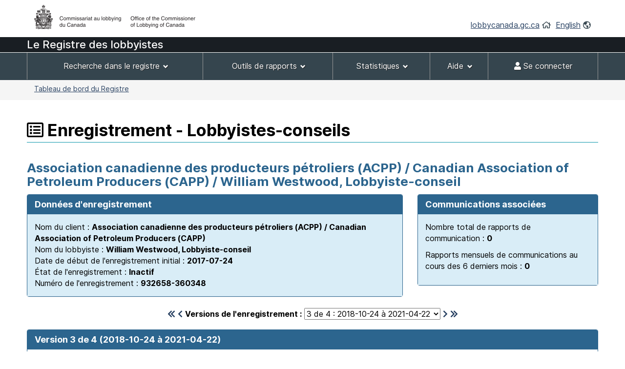

--- FILE ---
content_type: text/html;charset=UTF-8
request_url: https://lobbycanada.gc.ca/app/secure/ocl/lrs/do/vwRg?cno=360348&regId=883745&lang=fra
body_size: 35133
content:
<!DOCTYPE html><!--[if lt IE 9]><html class="no-js lt-ie9" lang="en" dir="ltr"><![endif]--><!--[if gt IE 8]><!-->














    
<html class="js backgroundsize borderimage csstransitions fontface svg details progressbar meter no-mathml cors xlargeview wb-enable" lang="fr" dir="ltr">
<!--<![endif]-->
  <head>
    <!-- Google tag (gtag.js) --> 
    <script async src="https://www.googletagmanager.com/gtag/js?id=G-W8NJQ6K7QJ"></script> 
    <script> 
      window.dataLayer = window.dataLayer || []; function gtag(){dataLayer.push(arguments);} gtag('js', new Date()); gtag('config', 'G-W8NJQ6K7QJ'); 
    </script>
    <title>
      
      
        
        
          Association canadienne des producteurs pétroliers (ACPP) / Canadian Association of Petroleum Producers (CAPP) / William Westwood,
    
     
  
    
      
        
        
        
        
          Lobbyiste-conseil -
          Enregistrement - Lobbyistes-conseils -
        
      
     -
      Système d'enregistrement des lobbyistes -
      Commissariat au lobbying du Canada
    </title>
    














  <!-- METADATA BEGINS | DEBUT DES METADONNEES -->
  
  <meta charset="utf-8">
  <!-- Web Experience Toolkit (WET) / Boîte à outils de l'expérience Web (BOEW)
  wet-boew.github.io/wet-boew/License-en.html / wet-boew.github.io/wet-boew/Licence-fr.html -->
  <meta content="width=device-width,initial-scale=1" name="viewport">
  <!-- Meta data -->
  <link rel="schema.dc" href="http://purl.org/dc/elements/1.1/"/>
  <link rel="schema.dcterms" href="http://purl.org/dc/terms/"/>
  <meta name="dc.description" content="Entrez la description anglaise"/>
  <meta name="description" content="Entrez la description anglaise"/>
  <meta name="keywords" content="Entrez les mots clés en anglais"/>
  <meta name="dc.creator" content="Entrez le nom anglais de l'entité responsable du contenu."/>
  <meta name="dc.title" content="Entrez le titre anglais"/>
  <meta name="dcterms.issued" content="Entrez la date de la publication sur le site Web (aaaa-mm-jj)."/>
  <meta name="dcterms.modified" content="Entrez la date de la dernière modification (aaaa-mm-jj)"/>

  <meta name="dc.subject" content="Entrez l'objet en anglais"/>
  <meta name="dc.language" content="fra"/>
  <meta name="appcontext" content="/app/secure/ocl/lrs/"/>
  <meta name="robots" content="noarchive"/>
  
  <meta name="_csrf_parameter" content="_csrf" /><meta name="_csrf_header" content="X-CSRF-TOKEN" /><meta name="_csrf" content="399e39ae-c7d4-4f66-ada8-7fdc58445c46" />
  
  <!-- Meta data-->
  <!--[if gte IE 9 | !IE ]><!-->
  <link href="/app/secure/ocl/lrs/template/GCWeb/assets/favicon.ico" rel="icon" type="image/x-icon">
  <link rel="stylesheet" href="/app/secure/ocl/lrs/template/GCWeb/css/theme.min.css?v=6.41.7">
  <!--<![endif]-->
  <!--[if lt IE 9]>
  <link href="/app/secure/ocl/lrs/template/GCWeb/assets/favicon.ico" rel="shortcut icon"/>

  <link rel="stylesheet" href="/app/secure/ocl/lrs/template/GCWeb/css/ie8-theme.min.css?v=6.41.7"/>
  <script src="http://ajax.googleapis.com/ajax/libs/jquery/1.11.1/jquery.min.js"></script>
  <script src="/app/secure/ocl/lrs/template/wet-boew/js/ie8-wet-boew.min.js?v=6.41.7"></script>
  <![endif]-->
  <!--[if lte IE 9]>

  <![endif]-->

  <noscript><link rel="stylesheet" href="/app/secure/ocl/lrs/template/wet-boew/css/noscript.min.css?v=6.41.7"/></noscript>
  <!-- METADATA ENDS | FIN DES METADONNEES -->

  <!-- Custom CSS -->
  <link rel="stylesheet" href="/app/secure/ocl/lrs/css/WET4/inter.css?v=6.41.7"/>
  <link rel="stylesheet" href="/app/secure/ocl/lrs/css/WET4/custom.css?v=6.41.7"/>
  <link rel="stylesheet" href="/app/secure/ocl/lrs/css/chosen/chosen.css?v=6.41.7"/>
  <link rel="stylesheet" href="/app/secure/ocl/lrs/fontawesome-pro-5.14.0-web/css/fontawesome.min.css?v=6.41.7">
  <link rel="stylesheet" href="/app/secure/ocl/lrs/fontawesome-pro-5.14.0-web/css/regular.min.css?v=6.41.7">
  <link rel="stylesheet" href="/app/secure/ocl/lrs/fontawesome-pro-5.14.0-web/css/solid.min.css?v=6.41.7">

  <link rel="stylesheet" href="/app/secure/ocl/lrs/css/jquery-file-upload/style.css?v=6.41.7">
  <link rel="stylesheet" href="/app/secure/ocl/lrs/css/jquery-file-upload/blueimp-gallery.min.css?v=6.41.7">
  <link rel="stylesheet" href="/app/secure/ocl/lrs/css/jquery-file-upload/jquery.fileupload.css?v=6.41.7">
  <link rel="stylesheet" href="/app/secure/ocl/lrs/css/jquery-file-upload/jquery.fileupload-ui.css?v=6.41.7">
  
  <link rel="stylesheet" href="/app/secure/ocl/lrs/css/ocl.min.css?v=6.41.7">

    
    
    <style>
      .dataTables_wrapper .dataTables_filter {
        float: right;
      }
    </style>
  
    <link rel="stylesheet" href="https://ajax.googleapis.com/ajax/libs/jqueryui/1.12.1/themes/base/jquery-ui.css">
  </head>
  <body vocab="http://schema.org/" typeof="WebPage">
    <ul id="wb-tphp">
      <li class="wb-slc">
        <a class="wb-sl" href="#wb-cont">Passer au contenu principal</a>
      </li>
      <li class="wb-slc visible-sm visible-md visible-lg">
        <a class="wb-sl" href="#wb-info">Passer à « À propos de ce site »</a>
      </li>
    </ul>
    
    














































 













<header>
  
    <div id="wb-bnr" class="container">
      <div class="row">
        <div class="brand col-xs-8 col-sm-9 col-md-6">
          <a href="/fr/"><img style="max-height: 67px !important;" src="/app/secure/ocl/lrs/template/GCWeb/assets/sig-blk-fr.png" alt="Commissariat au lobbying du Canada"></a>
        </div>
        <section class="wb-mb-links col-xs-4 col-sm-3 visible-sm visible-xs" id="wb-glb-mn">
          <h2>Recherche et menus</h2>
          <ul class="list-inline text-right chvrn">
            <li><a href="#mb-pnl" aria-controls="mb-pnl" class="overlay-lnk" role="button"><span class="fas fa-th-list"><span class="wb-inv">Menus</span></span></a></li>
          </ul>
          <div id="mb-pnl" class="wb-overlay"></div>
        </section>
        <section id="wb-lng" class="wb-mb-links col-xs-4 col-sm-3 col-md-6 text-right mrgn-tp-lg">
          <h2 class="wb-inv">Sélection de la langue</h2>
          <ul class="list-inline margin-bottom-none">
            <li>
              <a href="/fr/">lobbycanada.gc.ca</a>
              <i class="far fa-home text-arsenic" aria-hidden="true"></i>
            </li>
            <li>
              
              
              <a href="/app/secure/ocl/lrs/do/vwRg?cno=360348&amp;regId=883745&amp;lang=eng" lang="en" 
                 xml:lang="en">English</a>        
              <i class="far fa-globe-americas text-arsenic" aria-hidden="true"></i>
            </li>
          </ul>
        </section>
      </div>
    </div>
  
  <div id="main-title" class="text-white font22px" style="background: #191e23!important; min-height:30px; font-weight: 500; margin-bottom: 1px;">
    <div class="container">
      <div class="row">
        <span>
          
            
            
            
              Le Registre des lobbyistes
            
          
        </span>
      </div>
    </div>
  </div>
  <nav id="wb-sm" class="wb-menu visible-md visible-lg" style="min-height:56px" data-ajax-replace="/app/secure/ocl/lrs/do/mnMn" data-trgt="mb-pnl" typeof="SiteNavigationElement">
    
      <div class="container nvbar">
        <h2 class="text-white">Menu des déclarants</h2>
        <div class="row">
          <ul class="list-inline menu" role="menubar">
            <li role="presentation">
              <a class="item" href="#navSearchTools">Recherche dans le registre</a>
            </li>
            <li role="presentation">
              <a class="item" href="#navReportingTools">Outils de rapports</a>
            </li>
            <li role="presentation">
              <a class="item" href="#navStats">Statistiques</a>
            </li>
            
              <li role="presentation">
                <a class="item" href="#navSupport">Aide</a>
              </li>
            
            

            
            
              <li role="presentation">
                <a class="item" href="/app/secure/ocl/lrs/do/lgn" 
                   title="Accueil - Page principale du site Web"><span class="fas fa-user"></span> Se connecter</a>
              </li>
            
          </ul>
        </div>
      </div>
    
  </nav>
  
    <nav id="wb-bc" property="breadcrumb">
      <h2>Vous êtes ici :</h2>
      <div class="container">
        <div class="row">
          <ol class="breadcrumb small pull-left">
            <li>
              
              
              
                
                
              
              
              <a href="/app/secure/ocl/lrs/do/guest">Tableau de bord du Registre</a>
            </li>
            
            
          </ol>
          
            
            
              
            
          
        </div>
      </div>
    </nav>
  
</header>


<!-- COMMON MENU BAR ENDS | FIN DE LA BARRE DE MENU COMMUNE --> 
<!-- HEADER ENDS | FIN DE L'EN-TETE --> 


    

    <div class="container">
      <div class="row">
        <main property="mainContentOfPage">

          
    <div class="centerAdmin">
      
        
        
          <h1 property="name" id="wb-cont">
            <span class="far fa-list-alt" title="Enregistrement"></span>
            Enregistrement - Lobbyistes-conseils
          </h1>
        
      
      
      
        
        
          <h2 class="text-primary">
            Association canadienne des producteurs pétroliers (ACPP) / Canadian Association of Petroleum Producers (CAPP) / William Westwood,
    
     
  
    
      
        
        
        
        
          Lobbyiste-conseil
          </h2>
        
      
      <div class="row">
        
        
        <div class="col-sm-8">
          <div class="panel panel-primary">
            <header class="panel-heading">
              <h3 class="panel-title">
                Données d'enregistrement
              </h3>
            </header>
            <div class="panel-body bg-info">
              Nom du client :
              <strong>Association canadienne des producteurs pétroliers (ACPP) / Canadian Association of Petroleum Producers (CAPP)</strong>
              
              
              
                <br/>
                Nom du lobbyiste :
                <strong>William Westwood,
    
     
  
    
      
        
        
        
        
          Lobbyiste-conseil</strong>
              
              <br/>
              Date de début de l'enregistrement initial :
              <strong>2017-07-24</strong>
              <br/>
              État de l'enregistrement : 
              <strong>
                
                Inactif
              </strong>
              <br/>
              Numéro de l'enregistrement :
              <strong>932658-360348</strong>
            </div>
          </div>
        </div>
        
          <div class="col-sm-4">
            <div class="panel panel-primary">
              <header class="panel-heading">
                <h3 class="panel-title">
                  Communications associées
                </h3>
              </header>
              <div class="panel-body bg-info">
                <p>
                  Nombre total de rapports de communication :
                  <strong>
                    
                    
                      0
                    
                  </strong>
                </p>
                <p>
                  Rapports mensuels de communications au cours des 6 derniers mois :
                  <strong>
                    
                    
                      0
                    
                  </strong>
                </p>
              </div>
            </div>
          </div>
        
      </div>

      <div class="row">
        <div class="col-sm-12 mrgn-tp-0 mrgn-bttm-md">
          <h2 id="regStart" class="wb-inv">
            Version 3 de 4
            (2018-10-24 à
            
              2021-04-22)
            
            
          </h2>
          <form action="/app/secure/ocl/lrs/do/vwRg" method="get" class="text-center">
            <span class="leftNavSlider2">
              
                <a href="/app/secure/ocl/lrs/do/vwRg?regId=871463&amp;cno=360348#regStart"
                   title="Premier enregistrement"><span class="fas fa-chevron-double-left"></span></a>
                <a href="/app/secure/ocl/lrs/do/vwRg?regId=879751&amp;cno=360348#regStart"
                   title="Enregistrement précédent"><span class="fas fa-chevron-left"></span></a>
              
            </span>
            <label for="regId">Versions de l'enregistrement :</label>
            <select id="regId" name="regId" class="dynamicSelect">
              
                <option value="/app/secure/ocl/lrs/do/vwRg?cno=360348&regId=911381#regStart" >
                  4
                  de 4 :
                  2021-04-22
                  à
                  
                    2021-06-30
                  
                  
                </option>
              
                <option value="/app/secure/ocl/lrs/do/vwRg?cno=360348&regId=883745#regStart" selected="selected">
                  3
                  de 4 :
                  2018-10-24
                  à
                  
                    2021-04-22
                  
                  
                </option>
              
                <option value="/app/secure/ocl/lrs/do/vwRg?cno=360348&regId=879751#regStart" >
                  2
                  de 4 :
                  2018-05-29
                  à
                  
                    2018-10-24
                  
                  
                </option>
              
                <option value="/app/secure/ocl/lrs/do/vwRg?cno=360348&regId=871463#regStart" >
                  1
                  de 4 :
                  2017-07-24
                  à
                  
                    2018-05-29
                  
                  
                </option>
              
            </select>
            <span class="rightNavSlider2">
              
                <a href="/app/secure/ocl/lrs/do/vwRg?regId=911381&amp;cno=360348#regStart"
                   title="Enregistrement suivant"><span class="fas fa-chevron-right"></span></a>
                <a href="/app/secure/ocl/lrs/do/vwRg?regId=911381&amp;cno=360348#regStart"
                   title="Dernier enregistrement"><span class="fas fa-chevron-double-right"></span></a>
              
            </span>
            <input name="cno" type="hidden" value="360348"/>
          </form>
        </div>
      </div>

      
        <div id="regStartV6" class="panel panel-primary">
          <header class="panel-heading">
            <h2 class="panel-title clearfix">
              Version 3 de 4
              (2018-10-24 à
              
                2021-04-22)
              
              
              <span class="pull-right">
                
              </span> 
            </h2>
          </header>
          <div class="panel-body">
            <div id="featured" class="wb-tabs">
              <div id="featured-content" class="tabpanels">
                <details id="direct">
                  <summary>
                    <strong>Renseignements sur le lobbying</strong>
                  </summary>
                  <div class="row mrgn-rght-0">
                    
                      
                        <div class="col-sm-4">
                          <h3 class="h4 brdr-bttm">
                            Objets
                          </h3>
                          <ul>
                            
                              <li>Énergie</li>
                            
                          </ul>
                          
                        </div>
                        <div class="col-sm-8">
                          <h3 class="h4 brdr-bttm">
                            Détails sur l'objet
                          </h3>
                          
                            <h4 class="h5 text-primary">
                              Politique ou Programme
                            </h4>
                            <ul>
                              
                                <li>Federal policies and programs related to induced seismicity, including scientifically based, clear information and communications and coordination of approach with provinces.</li>
                              
                            </ul>
                          
                        </div>
                      
                      
                    
                  </div>
                  <div class="row mrgn-rght-0">
                    <div class="col-sm-4">
                      <h3 class="h4 brdr-bttm-imp">
                        Techniques de communication
                      </h3>
                      <ul>
                        
                          <li>
                            Communication écrite
                          </li>
                        
                          <li>
                            Communication orale
                          </li>
                        
                      </ul>
                      
                        <br>
                        Le lobbyiste a organisé ou prévoit organiser une ou plusieurs réunions pour le compte du client entre un titulaire d'une charge publique et toute autre personne au cours du présent engagement.
                      
                    </div>
                    <div class="col-sm-8">
                      <h3 class="h4 brdr-bttm-imp">
                        Institutions gouvernementales
                      </h3>
                      <ul>
                        
                          <li>
                            Ressources naturelles Canada (RNCan)
                          </li>
                        
                      </ul>
                      
                    </div>
                  </div>
                </details>

                <details id="indirect">
                  <summary>
                    <strong>Détails sur le client</strong>
                  </summary>
                  
                  
                  <h3 class="h4 brdr-bttm">
                    Financement public
                  </h3>
                  










  




  
  
    Aucun financement public n'a été reçu au cours du dernier exercice financier complet.
  

  
                  <h3 class="h4 brdr-bttm">
                    Coordonnées du client
                  </h3>
                  <div class="row mrgn-rght-0">
                    <div class="col-sm-5">
                      <p>
                        Adresse :
                        <br />
                        
                        


















2100, 350 - 7th Avenue SW
<br />


  Calgary,&nbsp;AB&nbsp;&nbsp;T2P 3N9<br />
  
  Canada  



                      </p>
                    </div>
                    <div class="col-sm-7">
                      <p>
                        
                          Numéro de téléphone :
                          















  403-267-1100




                          <br />
                        
                        
                        
                      </p>
                    </div>
                  </div>
                  
                    <div class="row mrgn-rght-0">
                      <div class="col-sm-12">
                        <h3 class="h4 brdr-bttm">
                          Représentant du client
                        </h3>
                        <p>
                          Richard Wong, Manager, Operations
                        </p>
                      </div>
                    </div>
                  
                  
                    <div class="row mrgn-rght-0">
                      <div class="col-sm-12">
                        <h3 class="h4 brdr-bttm">
                          Renseignements sur la société mère
                        </h3>
                        
                          <p>
                            Association canadienne des producteurs pétroliers (ACPP) / Canadian Association of Petroleum Producers (CAPP) n'est pas une filiale d'une société mère.
                          </p>
                        
                      </div>
                    </div>
                    
                  
                  
                    <h3 class="h4 brdr-bttm">
                      Renseignements sur les membres de la coalition
                    </h3>
                    
                      <p>
                        Association canadienne des producteurs pétroliers (ACPP) / Canadian Association of Petroleum Producers (CAPP) n'est pas une coalition.
                      </p>
                    
                    
                  
                  
                    <h3 class="h4 brdr-bttm">
                      Renseignements sur le bénéficiaire - Personne, organisation ou corporation avec un intérêt direct
                    </h3>
                    
                      <p>
                        Les activités de Association canadienne des producteurs pétroliers (ACPP) / Canadian Association of Petroleum Producers (CAPP) ne sont pas contrôlées ou dirigées par une autre personne morale ou physique ou par une organisation, qui est directement intéressée au résultat de cet engagement.
                      </p>
                    
                    
                  
                  
                    <h3 class="h4 brdr-bttm">
                      Renseignements sur la filiale bénéficiaire
                    </h3>
                    
                      <p>
                        Association canadienne des producteurs pétroliers (ACPP) / Canadian Association of Petroleum Producers (CAPP) ne possède aucune filiale qui pourrait être directement intéressée au résultat de l'engagement
                      </p>
                    
                    
                  
                </details>

                <details id="trends">
                  <summary>
                    <strong>Détails sur le lobbyiste</strong>
                  </summary>
                  
                  
                    
                    
                      <p>
                        <strong>
                          William Westwood
                        </strong> |
                        Aucune charge publique occupée
                        
                        
                      </p>
                      <div class="row mrgn-rght-0">
                        <div class="col-sm-5">
                          Adresse d'affaires :
                          <br />
                          
                          


















517 10th Avenue S.W.
<br />


  Calgary,&nbsp;AB&nbsp;&nbsp;T2R 0A8<br />
  
  Canada  



                        </div>
                        <div class="col-sm-7">
                          
                            Numéro de téléphone :
                            















  403-267-1100




                            <br />
                          
                          
                        </div>
                      </div>
                      
                      
                        <div>
                          <h4 class="brdr-bttm">
                            Nom et adresse du cabinet d'expert-conseil
                          </h4>
                          <p>
                            Cabinet d'expert-conseil :
                            <strong>Westwood Technology Solutions Ltd.</strong>
                          </p>
                          <div class="row mrgn-rght-0">
                            <div class="col-sm-5">
                              Adresse :
                              <br />
                              
                              


















517 10th Avenue S.W.
<br />


  Calgary,&nbsp;AB&nbsp;&nbsp;T2R 0A8<br />
  
  Canada  



                            </div>
                            <div class="col-sm-7">
                              
                                Numéro de téléphone :
                                















  403-267-1100




                                <br />
                              
                              
                            </div>
                          </div>
                        </div>
                      
                    
                  
                  
                </details>
              </div>
            </div>
          </div>
        </div>
        <hr class="brdr-bttm"/>
      
      
      
      <!--  Link to return to the calling flow. -->
      
      
      <br />
      <br />
    </div>

<section id="responsibleOfficerExplanation" class="mfp-hide modal-dialog modal-content overlay-def">
  <header class="modal-header">
    <h2 class="h3 mrgn-tp-0 modal-title">
      Nom de l'agent responsable
    </h2>
  </header>
  <div class="modal-body">
    <p>
      Ceci est le nom de l'agent responsable tel qu'indiqué dans l'enregistrement le plus récent de l'entreprise ou de l'organisation.
    </p>
  </div>
</section>


  












<section id="clientOrgCorpNameChangeHistory" class="mfp-hide modal-dialog modal-content overlay-def">
  <header class="modal-header">
    <h2 class="h3 mrgn-tp-0 modal-title">
      Historique des changements de nom :
    </h2>
  </header>
  <div class="modal-body">
    <h3 class="h4 mrgn-tp-0">
      Canadian Association of Petroleum Producers (CAPP)/Association canadienne des producteurs pétroliers (ACPP)
    </h3>    
    
      <h4 class="text-primary">
        Les noms suivants ont été utilisés le ou après le 2 juillet 2008.
      </h4>
      <table class="table table-striped">
        <thead>
          <tr>
            <th scope="col">
              Nom
            </th>
            <th scope="col" class="width20">
              De
            </th>
            <th scope="col" class="width20">
              à
            </th>
          </tr>
        </thead>
        <tbody>
          
            <tr>
              <td>
                Canadian Association of Petroleum Producers (CAPP)/Association canadienne des producteurs pétroliers (ACPP)
              </td>
              <td>
                
                  2017-07-24
                
              </td>
              <td>
                
                  2021-06-30
                
                
              </td>
            </tr>
          
        </tbody>
      </table>
      <br />
    
    
      <h4 class="text-primary">
        Les noms suivants ont été utilisés avant le 2 juillet 2008.
      </h4>
      <ul>
        
          <li>
            Canadian Association of Petroleum Producers (CAPP)/Association canadienne des producteurs pétroliers (ACPP)
          </li>
       
      </ul>
    
    <hr class="brdr-bttm"/>
  </div>
</section>




  














<section id="responsibleOfficers" class="mfp-hide modal-dialog modal-content overlay-def">
  <header class="modal-header">
    <h2 class="h3 mrgn-tp-0 modal-title">
      Historique des changements d'agents responsables
    </h2>
  </header>
  <div class="modal-body">
    <h3 class="h4 mrgn-tp-0">
      Association canadienne des producteurs pétroliers (ACPP) / Canadian Association of Petroleum Producers (CAPP)
    </h3>
    <table class="table table-bordered">
      <caption class="wb-inv">
        Historique des agents responsables
      </caption>
      <thead>
        <tr>
          <th scope="col" class="width60">
            Nom de l'agent responsable
          </th>
          <th scope="col">
            De (aaaa-mm-jj)
          </th> 
          <th scope="col">
            À (aaaa-mm-jj)
          </th>
        </tr>
      </thead>
      <tbody>
        
      </tbody>
    </table>
    <hr class="brdr-bttm"/>
  </div>
</section>




  














  <section id="publicOfficesHeld" class="mfp-hide modal-dialog modal-content overlay-def">
    <header class="modal-header">
      <h2 class="h3 mrgn-tp-0 modal-title">
        Charges publiques occupées :
        William Westwood
      </h2>
    </header>
    <div class="modal-body">
      
        







      
      <br />
      
    </div>
  </section>




  













  
  
    
  
  







  












<section id="confirmAmendRegistrationModal" class="mfp-hide modal-dialog modal-content overlay-def">
  <header class="modal-header">
    <h2 class="h3 mrgn-tp-0 modal-title" id="confirmAmendRegistrationModalTitle">
      Confirmer la modification
    </h2>
  </header>
  <div class="modal-body clearfix" id="confirmAmendRegistrationModalBody">
    <p>
      Dans une modification à l'enregistrement, vous ne pourrez ajouter que de nouveaux éléments aux categories suivantes:<ul><li>Détails sur l'objet</li><li>Financement public</li></ul><p>Désirez-vous continuer avec la modification?
    </p>
  </div>
  <div class="modal-footer">
    <span class="pull-right">
      <a href="#" id="modalFormButtonContinue" class="btn btn-primary">Oui, commencer à modifier</a>
      <button id="no" class="btn btn-default popup-modal-dismiss" type="button">Annuler</button>
    </span>
  </div>
</section>



  

          <!-- DATE MODIFIED BEGINS | DEBUT DE LA DATE DE MODIFICATION -->
          
            <div class="row pagedetails">
              <div class="datemod col-xs-12 mrgn-tp-lg">
                <dl id="wb-dtmd">
                  <dt>Date de la dernière version :&#32;</dt>
                  <dd><time property="dateModified">2026-01-09</time></dd>
                  <!-- Version 6.41.7 -->      
                </dl>
              </div>
            </div>
          
          <!-- DATE MODIFIED ENDS | FIN DE LA DATE DE MODIFICATION -->
        </main>
      </div>
    </div>

    
















 





  <footer id="wb-info">
    <nav class="container wb-navcurr">
      <h2 class="wb-inv text-black">A propos du CAL</h2>
      <ul class="list-unstyled colcount-sm-2 colcount-md-3">
        <li>
          
          <a href="/app/secure/ocl/lrs/do/cntctUs">Contactez-nous</a>
        </li>
        <li>
          <a href="/fr/">Commissariat au lobbying du Canada</a>
        </li>
      </ul>
    </nav>
    <div class="brand">
      <div class="container">
        <div class="row">
          <div class="col-xs-6 visible-sm visible-xs tofpg">
            <a href="#wb-cont">Haut de la page <span class="fas fa-chevron-up"></span></a>
          </div>
          <div class="col-xs-6 col-md-2 text-right">
          </div>
        </div>
      </div>
    </div>
  </footer>


<!--[if gte IE 9 | !IE ]><!-->
<script src="https://ajax.googleapis.com/ajax/libs/jquery/2.1.4/jquery.js"></script>
<script src="/app/secure/ocl/lrs/template/wet-boew/js/wet-boew.min.js?v=6.41.7"></script>
<!--<![endif]-->
<script src="https://ajax.googleapis.com/ajax/libs/jqueryui/1.12.1/jquery-ui.min.js"></script>


  <script src="https://ajax.googleapis.com/ajax/libs/jqueryui/1.11.1/i18n/datepicker-fr-CA.js"></script>


<!--[if lt IE 9]>
<script src="/app/secure/ocl/lrs/template/wet-boew/js/ie8-wet-boew2.min.js"></script>

<![endif]-->
<script src="/app/secure/ocl/lrs/template/GCWeb/js/theme.min.js?v=6.41.7"></script>

<script src="/app/secure/ocl/lrs/scripts/lc_switch.js?v=6.41.7"></script>

<script src="/app/secure/ocl/lrs/scripts/custom.js?v=6.41.7"></script>
<script src="/app/secure/ocl/lrs/scripts/chosen/chosen.jquery.js?v=6.41.7"></script>
<script src="/app/secure/ocl/lrs/scripts/chosen/init.js?v=6.41.7"></script>

<script>
  var fileUploadMessages = {
          maxNumberOfFiles: 'Nombre maximum de fichiers dépassé',
          acceptFileTypes: 'Type de fichier non accepté',
          maxFileSize: 'Le fichier est trop volumineux',
          minFileSize: 'Le fichier est trop petit'
  };

</script>
<!-- The Templates plugin is included to render the upload/download listings -->
<script src="/app/secure/ocl/lrs/scripts/jquery-file-upload/tmpl.min.js?v=6.41.7"></script>
<!-- The Load Image plugin is included for the preview images and image resizing functionality -->
<script src="/app/secure/ocl/lrs/scripts/jquery-file-upload/load-image.all.min.js?v=6.41.7"></script>
<!-- The Canvas to Blob plugin is included for image resizing functionality -->
<script src="/app/secure/ocl/lrs/scripts/jquery-file-upload/canvas-to-blob.min.js?v=6.41.7"></script>
<script src="/app/secure/ocl/lrs/scripts/jquery-file-upload/jquery.iframe-transport.js?v=6.41.7"></script>
<script src="/app/secure/ocl/lrs/scripts/jquery-file-upload/jquery.fileupload.js?v=6.41.7"></script>
<script src="/app/secure/ocl/lrs/scripts/jquery-file-upload/jquery.fileupload-process.js?v=6.41.7"></script>
<script src="/app/secure/ocl/lrs/scripts/jquery-file-upload/jquery.fileupload-image.js?v=6.41.7"></script>
<script src="/app/secure/ocl/lrs/scripts/jquery-file-upload/jquery.fileupload-audio.js?v=6.41.7"></script>
<script src="/app/secure/ocl/lrs/scripts/jquery-file-upload/jquery.fileupload-video.js?v=6.41.7"></script>
<script src="/app/secure/ocl/lrs/scripts/jquery-file-upload/jquery.fileupload-validate.js?v=6.41.7"></script>
<script src="/app/secure/ocl/lrs/scripts/jquery-file-upload/jquery.fileupload-ui.js?v=6.41.7"></script>
<script src="/app/secure/ocl/lrs/scripts/jquery-file-upload/main.js?v=6.41.7"></script>
<!-- The XDomainRequest Transport is included for cross-domain file deletion for IE 8 and IE 9 -->
<!--[if (gte IE 8)&(lt IE 10)]>
<script src="/app/secure/ocl/lrs/scripts/jquery-file-upload/cors/jquery.xdr-transport.js?v=6.41.7"></script>
<![endif]-->


  </body>
</html>

--- FILE ---
content_type: text/html;charset=UTF-8
request_url: https://lobbycanada.gc.ca/app/secure/ocl/lrs/do/mnMn
body_size: 4032
content:

















































 













    
      <div class="container nvbar">
        <h2 class="text-white">Menu des déclarants</h2>
        <div class="row">
          <ul class="list-inline menu" role="menubar">
            <li role="presentation">
              <a class="item" href="#navSearchTools">Recherche dans le registre</a>
              <ul id="navSearchTools" class="sm list-unstyled" role="menu">
                <li>
                  <a href="/app/secure/ocl/lrs/do/clntSmmrySrch">Recherche de 12 mois d'activités de lobbying</a>
                </li>
                <li>
                  <a href="/app/secure/ocl/lrs/do/advSrch">Recherche avancée du registre</a>
                </li>
              </ul>
            </li>
            <li role="presentation">
              <a class="item" href="#navReportingTools">Outils de rapports</a>
              <ul id="navReportingTools" class="sm list-unstyled" role="menu">
                
                <li>
                  <a href="/app/secure/ocl/lrs/do/rcntRgstrns">Enregistrements récents</a>
                </li>
                <li>
                  <a href="/app/secure/ocl/lrs/do/rcntCmLgs">Rapports mensuels de communications récents</a>
                </li>
                <li>
                  <a href="/app/secure/ocl/lrs/do/lbbLstg">Liste des lobbyistes et agents responsables</a>
                </li>
                <li>
                  <a href="/app/secure/ocl/lrs/do/dpohLstg">Liste des titulaires d'une charge publique désignée contenus dans les rapports mensuels de communications</a>
                </li>
                <li>
                  <a href="/app/secure/ocl/lrs/do/clntOrgCrpLstg">Liste des organisations, entreprises et clients, ainsi que leurs bénéficiaires</a>
                </li>
                <li>
                  <a href="/fr/donnees-libres/">Extrait de la Base de données du Registre des lobbyistes</a>
                </li>
                
                <li>
                  <a href="/app/secure/ocl/lrs/do/exmptnsGrntd">Exemptions accordées en vertu de la Loi sur le lobbying</a>
                </li>
                
              </ul>
            </li>
            <li role="presentation">
              <a class="item" href="#navStats">Statistiques</a>
              <ul id="navStats" class="sm list-unstyled" role="menu">
                <li>
                  <a href="/app/secure/ocl/lrs/do/lbsRegs">
                    Lobbyistes et enregistrements actifs par type</a>
                </li>
                <li>
                  <a href="/app/secure/ocl/lrs/do/regGovInsts">
                    Institutions gouvernementales dans les enregistrements actifs</a>
                </li>
                <li>
                  <a href="/app/secure/ocl/lrs/do/cmmLgGovInsts">
                    Institutions gouvernementales dans les rapports mensuels de communications</a>
                </li>
                <li>
                  <a href="/app/secure/ocl/lrs/do/cmmnctnsByRprtngPrd">
                    Rapports mensuels de communications par période de déclaration</a>
                </li>
                <li>
                  <a href="/app/secure/ocl/lrs/do/regSms">
                    Objets dans les enregistrements actifs</a>
                </li>
                <li>
                  <a href="/app/secure/ocl/lrs/do/cmmLgSms">
                    Objets dans les rapports mensuels de communications</a>
                </li>
                 
              </ul>
            </li>
            
              <li role="presentation">
                <a class="item" href="#navSupport">Aide</a>
                <ul id="navSupport" class="sm list-unstyled" role="menu">
                  <li>
                    <a href="/app/secure/ocl/lrs/do/cntctUs">Contactez-nous</a>
                  </li>
                </ul>
              </li>
            
            

            
            
              <li role="presentation">
                <a class="item" href="/app/secure/ocl/lrs/do/lgn" 
                   title="Accueil - Page principale du site Web"><span class="fas fa-user"></span> Se connecter</a>
              </li>
            
          </ul>
        </div>
      </div>
    
